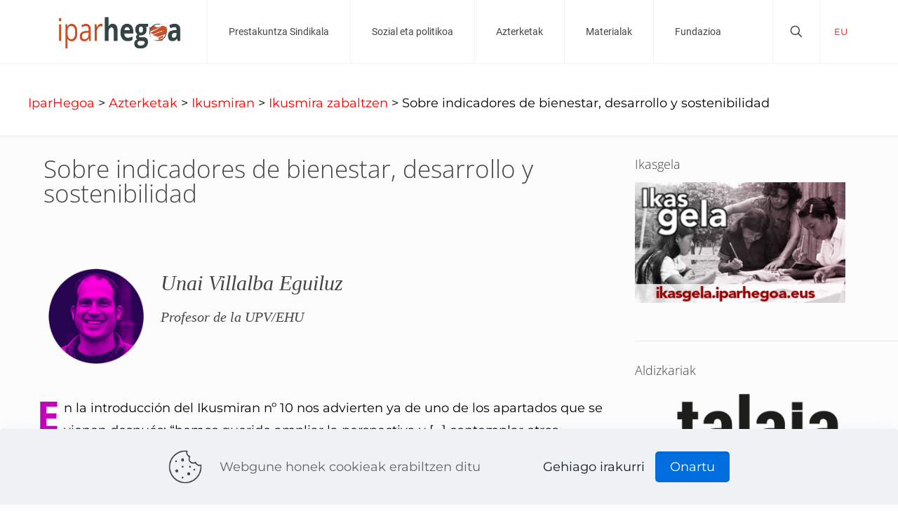

--- FILE ---
content_type: text/html; charset=UTF-8
request_url: https://www.iparhegoa.eus/azterketak/ikusmira-zabaltzen-eu/sobre-indicadores-de-bienestar-desarrollo-y-sostenibilidad/
body_size: 15269
content:
<!DOCTYPE html>
<html dir="ltr" lang="eu" prefix="og: https://ogp.me/ns#" class="no-js">

<head>

<meta charset="UTF-8" />
<meta name="description" content="Ipar Hego fundazioa | Ikasketa politiko eta sindikalak"/>
<meta property="og:image" content="/wp-content/uploads/2022/07/Ikusmiran_blog_karetoak_unai_villalva.png"/>
<meta property="og:url" content="/azterketak/ikusmira-zabaltzen-eu/sobre-indicadores-de-bienestar-desarrollo-y-sostenibilidad/"/>
<meta property="og:type" content="article"/>
<meta property="og:title" content="Sobre indicadores de bienestar, desarrollo y sostenibilidad"/>
<meta property="og:description" content="Unai Villalba Eguiluz
Profesor de la UPV/EHU"/>
<!-- Google tag (gtag.js) -->
<script async src="https://www.googletagmanager.com/gtag/js?id=G-E7HMBTCV0N"></script>
<script>
  window.dataLayer = window.dataLayer || [];
  function gtag(){dataLayer.push(arguments);}
  gtag('js', new Date());

  gtag('config', 'G-E7HMBTCV0N');
</script><title>Sobre indicadores de bienestar, desarrollo y sostenibilidad - Ikusmira Zabaltzen- IparHegoa</title>
	<style>img:is([sizes="auto" i], [sizes^="auto," i]) { contain-intrinsic-size: 3000px 1500px }</style>
	
		<!-- All in One SEO 4.8.4.1 - aioseo.com -->
	<meta name="description" content="Unai Villalba Eguiluz Profesor de la UPV/EHU" />
	<meta name="robots" content="max-image-preview:large" />
	<meta name="author" content="iparhegoa"/>
	<meta name="google-site-verification" content="bgBlGrEjoxNtfn-sDaTKWQL1SDaCpkhTgfsNHtKYCTE" />
	<link rel="canonical" href="/azterketak/ikusmira-zabaltzen-eu/sobre-indicadores-de-bienestar-desarrollo-y-sostenibilidad/" />
	<meta name="generator" content="All in One SEO (AIOSEO) 4.8.4.1" />
		<meta property="og:locale" content="en_US" />
		<meta property="og:site_name" content="IparHegoa - Ikasketa sindikaletarako fundazioa" />
		<meta property="og:type" content="article" />
		<meta property="og:title" content="Sobre indicadores de bienestar, desarrollo y sostenibilidad - Ikusmira Zabaltzen- IparHegoa" />
		<meta property="og:description" content="Unai Villalba Eguiluz Profesor de la UPV/EHU" />
		<meta property="og:url" content="/azterketak/ikusmira-zabaltzen-eu/sobre-indicadores-de-bienestar-desarrollo-y-sostenibilidad/" />
		<meta property="article:published_time" content="2022-07-21T10:31:15+00:00" />
		<meta property="article:modified_time" content="2022-07-27T11:03:33+00:00" />
		<meta name="twitter:card" content="summary" />
		<meta name="twitter:site" content="@iparhegoafund" />
		<meta name="twitter:title" content="Sobre indicadores de bienestar, desarrollo y sostenibilidad - Ikusmira Zabaltzen- IparHegoa" />
		<meta name="twitter:description" content="Unai Villalba Eguiluz Profesor de la UPV/EHU" />
		<meta name="twitter:creator" content="@iparhegoafund" />
		<meta name="twitter:image" content="/wp-content/uploads/2022/07/Ikusmiran_blog_karetoak_unai_villalva.png" />
		<script type="application/ld+json" class="aioseo-schema">
			{"@context":"https:\/\/schema.org","@graph":[{"@type":"BlogPosting","@id":"\/azterketak\/ikusmira-zabaltzen-eu\/sobre-indicadores-de-bienestar-desarrollo-y-sostenibilidad\/#blogposting","name":"Sobre indicadores de bienestar, desarrollo y sostenibilidad - Ikusmira Zabaltzen- IparHegoa","headline":"Sobre indicadores de bienestar, desarrollo y sostenibilidad","author":{"@id":"\/author\/kudeatzailea\/#author"},"publisher":{"@id":"\/#organization"},"image":{"@type":"ImageObject","url":"\/wp-content\/uploads\/2022\/07\/Ikusmiran_blog_karetoak_unai_villalva.png","width":150,"height":150},"datePublished":"2022-07-21T11:31:15+01:00","dateModified":"2022-07-27T12:03:33+01:00","inLanguage":"eu","mainEntityOfPage":{"@id":"\/azterketak\/ikusmira-zabaltzen-eu\/sobre-indicadores-de-bienestar-desarrollo-y-sostenibilidad\/#webpage"},"isPartOf":{"@id":"\/azterketak\/ikusmira-zabaltzen-eu\/sobre-indicadores-de-bienestar-desarrollo-y-sostenibilidad\/#webpage"},"articleSection":"Ikusmira zabaltzen, ikusmiran10, EU"},{"@type":"BreadcrumbList","@id":"\/azterketak\/ikusmira-zabaltzen-eu\/sobre-indicadores-de-bienestar-desarrollo-y-sostenibilidad\/#breadcrumblist","itemListElement":[{"@type":"ListItem","@id":"https:\/\/www.iparhegoa.eus#listItem","position":1,"name":"Home","item":"https:\/\/www.iparhegoa.eus","nextItem":{"@type":"ListItem","@id":"\/category\/azterketak\/#listItem","name":"Azterketak"}},{"@type":"ListItem","@id":"\/category\/azterketak\/#listItem","position":2,"name":"Azterketak","item":"\/category\/azterketak\/","nextItem":{"@type":"ListItem","@id":"\/category\/azterketak\/ikusmira-zabaltzen-eu\/#listItem","name":"Ikusmira zabaltzen"},"previousItem":{"@type":"ListItem","@id":"https:\/\/www.iparhegoa.eus#listItem","name":"Home"}},{"@type":"ListItem","@id":"\/category\/azterketak\/ikusmira-zabaltzen-eu\/#listItem","position":3,"name":"Ikusmira zabaltzen","item":"\/category\/azterketak\/ikusmira-zabaltzen-eu\/","nextItem":{"@type":"ListItem","@id":"\/azterketak\/ikusmira-zabaltzen-eu\/sobre-indicadores-de-bienestar-desarrollo-y-sostenibilidad\/#listItem","name":"Sobre indicadores de bienestar, desarrollo y sostenibilidad"},"previousItem":{"@type":"ListItem","@id":"\/category\/azterketak\/#listItem","name":"Azterketak"}},{"@type":"ListItem","@id":"\/azterketak\/ikusmira-zabaltzen-eu\/sobre-indicadores-de-bienestar-desarrollo-y-sostenibilidad\/#listItem","position":4,"name":"Sobre indicadores de bienestar, desarrollo y sostenibilidad","previousItem":{"@type":"ListItem","@id":"\/category\/azterketak\/ikusmira-zabaltzen-eu\/#listItem","name":"Ikusmira zabaltzen"}}]},{"@type":"Organization","@id":"\/#organization","name":"IparHegoa","description":"Ikasketa sindikaletarako fundazioa","url":"\/","sameAs":["https:\/\/twitter.com\/iparhegoafund"]},{"@type":"Person","@id":"\/author\/kudeatzailea\/#author","url":"\/author\/kudeatzailea\/","name":"iparhegoa","image":{"@type":"ImageObject","@id":"\/azterketak\/ikusmira-zabaltzen-eu\/sobre-indicadores-de-bienestar-desarrollo-y-sostenibilidad\/#authorImage","url":"https:\/\/secure.gravatar.com\/avatar\/9720a108c4f439b258594fb8fcb3a8cd?s=96&d=mm&r=g","width":96,"height":96,"caption":"iparhegoa"}},{"@type":"WebPage","@id":"\/azterketak\/ikusmira-zabaltzen-eu\/sobre-indicadores-de-bienestar-desarrollo-y-sostenibilidad\/#webpage","url":"\/azterketak\/ikusmira-zabaltzen-eu\/sobre-indicadores-de-bienestar-desarrollo-y-sostenibilidad\/","name":"Sobre indicadores de bienestar, desarrollo y sostenibilidad - Ikusmira Zabaltzen- IparHegoa","description":"Unai Villalba Eguiluz Profesor de la UPV\/EHU","inLanguage":"eu","isPartOf":{"@id":"\/#website"},"breadcrumb":{"@id":"\/azterketak\/ikusmira-zabaltzen-eu\/sobre-indicadores-de-bienestar-desarrollo-y-sostenibilidad\/#breadcrumblist"},"author":{"@id":"\/author\/kudeatzailea\/#author"},"creator":{"@id":"\/author\/kudeatzailea\/#author"},"image":{"@type":"ImageObject","url":"\/wp-content\/uploads\/2022\/07\/Ikusmiran_blog_karetoak_unai_villalva.png","@id":"\/azterketak\/ikusmira-zabaltzen-eu\/sobre-indicadores-de-bienestar-desarrollo-y-sostenibilidad\/#mainImage","width":150,"height":150},"primaryImageOfPage":{"@id":"\/azterketak\/ikusmira-zabaltzen-eu\/sobre-indicadores-de-bienestar-desarrollo-y-sostenibilidad\/#mainImage"},"datePublished":"2022-07-21T11:31:15+01:00","dateModified":"2022-07-27T12:03:33+01:00"},{"@type":"WebSite","@id":"\/#website","url":"\/","name":"IparHegoa","description":"Ikasketa sindikaletarako fundazioa","inLanguage":"eu","publisher":{"@id":"\/#organization"}}]}
		</script>
		<!-- All in One SEO -->

<meta name="format-detection" content="telephone=no">
<meta name="viewport" content="width=device-width, initial-scale=1, maximum-scale=1" />
<meta name="theme-color" content="#ffffff" media="(prefers-color-scheme: light)">
<meta name="theme-color" content="#ffffff" media="(prefers-color-scheme: dark)">
<link rel="alternate" type="application/rss+xml" title="IparHegoa &raquo; Jarioa" href="/feed/" />
<link rel="alternate" type="application/rss+xml" title="IparHegoa &raquo; Iruzkinen jarioa" href="/comments/feed/" />
<link rel="alternate" type="application/rss+xml" title="IparHegoa &raquo; Sobre indicadores de bienestar, desarrollo y sostenibilidad bidalketako iruzkinen jarioa" href="/azterketak/ikusmira-zabaltzen-eu/sobre-indicadores-de-bienestar-desarrollo-y-sostenibilidad/feed/" />
<style id='filebird-block-filebird-gallery-style-inline-css' type='text/css'>
ul.filebird-block-filebird-gallery{margin:auto!important;padding:0!important;width:100%}ul.filebird-block-filebird-gallery.layout-grid{display:grid;grid-gap:20px;align-items:stretch;grid-template-columns:repeat(var(--columns),1fr);justify-items:stretch}ul.filebird-block-filebird-gallery.layout-grid li img{border:1px solid #ccc;box-shadow:2px 2px 6px 0 rgba(0,0,0,.3);height:100%;max-width:100%;-o-object-fit:cover;object-fit:cover;width:100%}ul.filebird-block-filebird-gallery.layout-masonry{-moz-column-count:var(--columns);-moz-column-gap:var(--space);column-gap:var(--space);-moz-column-width:var(--min-width);columns:var(--min-width) var(--columns);display:block;overflow:auto}ul.filebird-block-filebird-gallery.layout-masonry li{margin-bottom:var(--space)}ul.filebird-block-filebird-gallery li{list-style:none}ul.filebird-block-filebird-gallery li figure{height:100%;margin:0;padding:0;position:relative;width:100%}ul.filebird-block-filebird-gallery li figure figcaption{background:linear-gradient(0deg,rgba(0,0,0,.7),rgba(0,0,0,.3) 70%,transparent);bottom:0;box-sizing:border-box;color:#fff;font-size:.8em;margin:0;max-height:100%;overflow:auto;padding:3em .77em .7em;position:absolute;text-align:center;width:100%;z-index:2}ul.filebird-block-filebird-gallery li figure figcaption a{color:inherit}

</style>
<style id='global-styles-inline-css' type='text/css'>
:root{--wp--preset--aspect-ratio--square: 1;--wp--preset--aspect-ratio--4-3: 4/3;--wp--preset--aspect-ratio--3-4: 3/4;--wp--preset--aspect-ratio--3-2: 3/2;--wp--preset--aspect-ratio--2-3: 2/3;--wp--preset--aspect-ratio--16-9: 16/9;--wp--preset--aspect-ratio--9-16: 9/16;--wp--preset--color--black: #000000;--wp--preset--color--cyan-bluish-gray: #abb8c3;--wp--preset--color--white: #ffffff;--wp--preset--color--pale-pink: #f78da7;--wp--preset--color--vivid-red: #cf2e2e;--wp--preset--color--luminous-vivid-orange: #ff6900;--wp--preset--color--luminous-vivid-amber: #fcb900;--wp--preset--color--light-green-cyan: #7bdcb5;--wp--preset--color--vivid-green-cyan: #00d084;--wp--preset--color--pale-cyan-blue: #8ed1fc;--wp--preset--color--vivid-cyan-blue: #0693e3;--wp--preset--color--vivid-purple: #9b51e0;--wp--preset--gradient--vivid-cyan-blue-to-vivid-purple: linear-gradient(135deg,rgba(6,147,227,1) 0%,rgb(155,81,224) 100%);--wp--preset--gradient--light-green-cyan-to-vivid-green-cyan: linear-gradient(135deg,rgb(122,220,180) 0%,rgb(0,208,130) 100%);--wp--preset--gradient--luminous-vivid-amber-to-luminous-vivid-orange: linear-gradient(135deg,rgba(252,185,0,1) 0%,rgba(255,105,0,1) 100%);--wp--preset--gradient--luminous-vivid-orange-to-vivid-red: linear-gradient(135deg,rgba(255,105,0,1) 0%,rgb(207,46,46) 100%);--wp--preset--gradient--very-light-gray-to-cyan-bluish-gray: linear-gradient(135deg,rgb(238,238,238) 0%,rgb(169,184,195) 100%);--wp--preset--gradient--cool-to-warm-spectrum: linear-gradient(135deg,rgb(74,234,220) 0%,rgb(151,120,209) 20%,rgb(207,42,186) 40%,rgb(238,44,130) 60%,rgb(251,105,98) 80%,rgb(254,248,76) 100%);--wp--preset--gradient--blush-light-purple: linear-gradient(135deg,rgb(255,206,236) 0%,rgb(152,150,240) 100%);--wp--preset--gradient--blush-bordeaux: linear-gradient(135deg,rgb(254,205,165) 0%,rgb(254,45,45) 50%,rgb(107,0,62) 100%);--wp--preset--gradient--luminous-dusk: linear-gradient(135deg,rgb(255,203,112) 0%,rgb(199,81,192) 50%,rgb(65,88,208) 100%);--wp--preset--gradient--pale-ocean: linear-gradient(135deg,rgb(255,245,203) 0%,rgb(182,227,212) 50%,rgb(51,167,181) 100%);--wp--preset--gradient--electric-grass: linear-gradient(135deg,rgb(202,248,128) 0%,rgb(113,206,126) 100%);--wp--preset--gradient--midnight: linear-gradient(135deg,rgb(2,3,129) 0%,rgb(40,116,252) 100%);--wp--preset--font-size--small: 13px;--wp--preset--font-size--medium: 20px;--wp--preset--font-size--large: 36px;--wp--preset--font-size--x-large: 42px;--wp--preset--spacing--20: 0.44rem;--wp--preset--spacing--30: 0.67rem;--wp--preset--spacing--40: 1rem;--wp--preset--spacing--50: 1.5rem;--wp--preset--spacing--60: 2.25rem;--wp--preset--spacing--70: 3.38rem;--wp--preset--spacing--80: 5.06rem;--wp--preset--shadow--natural: 6px 6px 9px rgba(0, 0, 0, 0.2);--wp--preset--shadow--deep: 12px 12px 50px rgba(0, 0, 0, 0.4);--wp--preset--shadow--sharp: 6px 6px 0px rgba(0, 0, 0, 0.2);--wp--preset--shadow--outlined: 6px 6px 0px -3px rgba(255, 255, 255, 1), 6px 6px rgba(0, 0, 0, 1);--wp--preset--shadow--crisp: 6px 6px 0px rgba(0, 0, 0, 1);}:where(.is-layout-flex){gap: 0.5em;}:where(.is-layout-grid){gap: 0.5em;}body .is-layout-flex{display: flex;}.is-layout-flex{flex-wrap: wrap;align-items: center;}.is-layout-flex > :is(*, div){margin: 0;}body .is-layout-grid{display: grid;}.is-layout-grid > :is(*, div){margin: 0;}:where(.wp-block-columns.is-layout-flex){gap: 2em;}:where(.wp-block-columns.is-layout-grid){gap: 2em;}:where(.wp-block-post-template.is-layout-flex){gap: 1.25em;}:where(.wp-block-post-template.is-layout-grid){gap: 1.25em;}.has-black-color{color: var(--wp--preset--color--black) !important;}.has-cyan-bluish-gray-color{color: var(--wp--preset--color--cyan-bluish-gray) !important;}.has-white-color{color: var(--wp--preset--color--white) !important;}.has-pale-pink-color{color: var(--wp--preset--color--pale-pink) !important;}.has-vivid-red-color{color: var(--wp--preset--color--vivid-red) !important;}.has-luminous-vivid-orange-color{color: var(--wp--preset--color--luminous-vivid-orange) !important;}.has-luminous-vivid-amber-color{color: var(--wp--preset--color--luminous-vivid-amber) !important;}.has-light-green-cyan-color{color: var(--wp--preset--color--light-green-cyan) !important;}.has-vivid-green-cyan-color{color: var(--wp--preset--color--vivid-green-cyan) !important;}.has-pale-cyan-blue-color{color: var(--wp--preset--color--pale-cyan-blue) !important;}.has-vivid-cyan-blue-color{color: var(--wp--preset--color--vivid-cyan-blue) !important;}.has-vivid-purple-color{color: var(--wp--preset--color--vivid-purple) !important;}.has-black-background-color{background-color: var(--wp--preset--color--black) !important;}.has-cyan-bluish-gray-background-color{background-color: var(--wp--preset--color--cyan-bluish-gray) !important;}.has-white-background-color{background-color: var(--wp--preset--color--white) !important;}.has-pale-pink-background-color{background-color: var(--wp--preset--color--pale-pink) !important;}.has-vivid-red-background-color{background-color: var(--wp--preset--color--vivid-red) !important;}.has-luminous-vivid-orange-background-color{background-color: var(--wp--preset--color--luminous-vivid-orange) !important;}.has-luminous-vivid-amber-background-color{background-color: var(--wp--preset--color--luminous-vivid-amber) !important;}.has-light-green-cyan-background-color{background-color: var(--wp--preset--color--light-green-cyan) !important;}.has-vivid-green-cyan-background-color{background-color: var(--wp--preset--color--vivid-green-cyan) !important;}.has-pale-cyan-blue-background-color{background-color: var(--wp--preset--color--pale-cyan-blue) !important;}.has-vivid-cyan-blue-background-color{background-color: var(--wp--preset--color--vivid-cyan-blue) !important;}.has-vivid-purple-background-color{background-color: var(--wp--preset--color--vivid-purple) !important;}.has-black-border-color{border-color: var(--wp--preset--color--black) !important;}.has-cyan-bluish-gray-border-color{border-color: var(--wp--preset--color--cyan-bluish-gray) !important;}.has-white-border-color{border-color: var(--wp--preset--color--white) !important;}.has-pale-pink-border-color{border-color: var(--wp--preset--color--pale-pink) !important;}.has-vivid-red-border-color{border-color: var(--wp--preset--color--vivid-red) !important;}.has-luminous-vivid-orange-border-color{border-color: var(--wp--preset--color--luminous-vivid-orange) !important;}.has-luminous-vivid-amber-border-color{border-color: var(--wp--preset--color--luminous-vivid-amber) !important;}.has-light-green-cyan-border-color{border-color: var(--wp--preset--color--light-green-cyan) !important;}.has-vivid-green-cyan-border-color{border-color: var(--wp--preset--color--vivid-green-cyan) !important;}.has-pale-cyan-blue-border-color{border-color: var(--wp--preset--color--pale-cyan-blue) !important;}.has-vivid-cyan-blue-border-color{border-color: var(--wp--preset--color--vivid-cyan-blue) !important;}.has-vivid-purple-border-color{border-color: var(--wp--preset--color--vivid-purple) !important;}.has-vivid-cyan-blue-to-vivid-purple-gradient-background{background: var(--wp--preset--gradient--vivid-cyan-blue-to-vivid-purple) !important;}.has-light-green-cyan-to-vivid-green-cyan-gradient-background{background: var(--wp--preset--gradient--light-green-cyan-to-vivid-green-cyan) !important;}.has-luminous-vivid-amber-to-luminous-vivid-orange-gradient-background{background: var(--wp--preset--gradient--luminous-vivid-amber-to-luminous-vivid-orange) !important;}.has-luminous-vivid-orange-to-vivid-red-gradient-background{background: var(--wp--preset--gradient--luminous-vivid-orange-to-vivid-red) !important;}.has-very-light-gray-to-cyan-bluish-gray-gradient-background{background: var(--wp--preset--gradient--very-light-gray-to-cyan-bluish-gray) !important;}.has-cool-to-warm-spectrum-gradient-background{background: var(--wp--preset--gradient--cool-to-warm-spectrum) !important;}.has-blush-light-purple-gradient-background{background: var(--wp--preset--gradient--blush-light-purple) !important;}.has-blush-bordeaux-gradient-background{background: var(--wp--preset--gradient--blush-bordeaux) !important;}.has-luminous-dusk-gradient-background{background: var(--wp--preset--gradient--luminous-dusk) !important;}.has-pale-ocean-gradient-background{background: var(--wp--preset--gradient--pale-ocean) !important;}.has-electric-grass-gradient-background{background: var(--wp--preset--gradient--electric-grass) !important;}.has-midnight-gradient-background{background: var(--wp--preset--gradient--midnight) !important;}.has-small-font-size{font-size: var(--wp--preset--font-size--small) !important;}.has-medium-font-size{font-size: var(--wp--preset--font-size--medium) !important;}.has-large-font-size{font-size: var(--wp--preset--font-size--large) !important;}.has-x-large-font-size{font-size: var(--wp--preset--font-size--x-large) !important;}
:where(.wp-block-post-template.is-layout-flex){gap: 1.25em;}:where(.wp-block-post-template.is-layout-grid){gap: 1.25em;}
:where(.wp-block-columns.is-layout-flex){gap: 2em;}:where(.wp-block-columns.is-layout-grid){gap: 2em;}
:root :where(.wp-block-pullquote){font-size: 1.5em;line-height: 1.6;}
</style>
<link rel='stylesheet' id='searchandfilter-css' href='/wp-content/plugins/search-filter/style.css?ver=1' type='text/css' media='all' />
<link rel='stylesheet' id='mfn-be-css' href='/wp-content/themes/betheme/css/be.min.css?ver=27.2.6' type='text/css' media='all' />
<link rel='stylesheet' id='mfn-animations-css' href='/wp-content/themes/betheme/assets/animations/animations.min.css?ver=27.2.6' type='text/css' media='all' />
<link rel='stylesheet' id='mfn-font-awesome-css' href='/wp-content/themes/betheme/fonts/fontawesome/fontawesome.min.css?ver=27.2.6' type='text/css' media='all' />
<link rel='stylesheet' id='mfn-responsive-css' href='/wp-content/themes/betheme/css/responsive.min.css?ver=27.2.6' type='text/css' media='all' />
<link rel='stylesheet' id='mfn-local-fonts-css' href='/wp-content/uploads/betheme/fonts/mfn-local-fonts.css?ver=1' type='text/css' media='all' />
<style id='akismet-widget-style-inline-css' type='text/css'>

			.a-stats {
				--akismet-color-mid-green: #357b49;
				--akismet-color-white: #fff;
				--akismet-color-light-grey: #f6f7f7;

				max-width: 350px;
				width: auto;
			}

			.a-stats * {
				all: unset;
				box-sizing: border-box;
			}

			.a-stats strong {
				font-weight: 600;
			}

			.a-stats a.a-stats__link,
			.a-stats a.a-stats__link:visited,
			.a-stats a.a-stats__link:active {
				background: var(--akismet-color-mid-green);
				border: none;
				box-shadow: none;
				border-radius: 8px;
				color: var(--akismet-color-white);
				cursor: pointer;
				display: block;
				font-family: -apple-system, BlinkMacSystemFont, 'Segoe UI', 'Roboto', 'Oxygen-Sans', 'Ubuntu', 'Cantarell', 'Helvetica Neue', sans-serif;
				font-weight: 500;
				padding: 12px;
				text-align: center;
				text-decoration: none;
				transition: all 0.2s ease;
			}

			/* Extra specificity to deal with TwentyTwentyOne focus style */
			.widget .a-stats a.a-stats__link:focus {
				background: var(--akismet-color-mid-green);
				color: var(--akismet-color-white);
				text-decoration: none;
			}

			.a-stats a.a-stats__link:hover {
				filter: brightness(110%);
				box-shadow: 0 4px 12px rgba(0, 0, 0, 0.06), 0 0 2px rgba(0, 0, 0, 0.16);
			}

			.a-stats .count {
				color: var(--akismet-color-white);
				display: block;
				font-size: 1.5em;
				line-height: 1.4;
				padding: 0 13px;
				white-space: nowrap;
			}
		
</style>
<link rel='stylesheet' id='mfn-static-css' href='/wp-content/uploads/betheme/css/static.css?ver=27.2.6' type='text/css' media='all' />
<style id='mfn-dynamic-inline-css' type='text/css'>
form input.display-none{display:none!important}body{--mfn-featured-image: url(/wp-content/uploads/2022/07/Ikusmiran_blog_karetoak_unai_villalva.png);}
/* Local Page Style 3673 */
@media(max-width: 959px){}@media(max-width: 767px){}
</style>
<link rel='stylesheet' id='style-css' href='/wp-content/themes/betheme-child/style.css?ver=6.7.4' type='text/css' media='all' />
<script type="text/javascript" src="/wp-includes/js/jquery/jquery.min.js?ver=3.7.1" id="jquery-core-js"></script>
<script type="text/javascript" src="/wp-includes/js/jquery/jquery-migrate.min.js?ver=3.4.1" id="jquery-migrate-js"></script>
<script type="text/javascript" src="/wp-content/themes/betheme-child/js/ankla.js?ver=6.7.4" id="custom_script-js"></script>
<link rel="https://api.w.org/" href="/wp-json/" /><link rel="alternate" title="JSON" type="application/json" href="/wp-json/wp/v2/posts/3673" /><link rel="EditURI" type="application/rsd+xml" title="RSD" href="/xmlrpc.php?rsd" />
<meta name="generator" content="WordPress 6.7.4" />
<link rel='shortlink' href='/?p=3673' />
<link rel="alternate" title="oEmbed (JSON)" type="application/json+oembed" href="/wp-json/oembed/1.0/embed?url=https%3A%2F%2Fwww.iparhegoa.eus%2Fazterketak%2Fikusmira-zabaltzen-eu%2Fsobre-indicadores-de-bienestar-desarrollo-y-sostenibilidad%2F" />
<link rel="alternate" title="oEmbed (XML)" type="text/xml+oembed" href="/wp-json/oembed/1.0/embed?url=https%3A%2F%2Fwww.iparhegoa.eus%2Fazterketak%2Fikusmira-zabaltzen-eu%2Fsobre-indicadores-de-bienestar-desarrollo-y-sostenibilidad%2F&#038;format=xml" />
<meta name="generator" content="Powered by WPBakery Page Builder - drag and drop page builder for WordPress."/>
<link rel="icon" href="/wp-content/uploads/2021/08/cropped-logoa_irudia_bakarrik_www-32x32.png" sizes="32x32" />
<link rel="icon" href="/wp-content/uploads/2021/08/cropped-logoa_irudia_bakarrik_www-192x192.png" sizes="192x192" />
<link rel="apple-touch-icon" href="/wp-content/uploads/2021/08/cropped-logoa_irudia_bakarrik_www-180x180.png" />
<meta name="msapplication-TileImage" content="/wp-content/uploads/2021/08/cropped-logoa_irudia_bakarrik_www-270x270.png" />
<noscript><style> .wpb_animate_when_almost_visible { opacity: 1; }</style></noscript>
</head>

<body class="post-template-default single single-post postid-3673 single-format-standard with_aside aside_right color-custom content-brightness-light input-brightness-light style-simple button-default layout-full-width hide-love header-plain sticky-header sticky-dark ab-hide subheader-both-left footer-sliding mobile-tb-center mobile-mini-mr-ll mobile-header-mini mobile-icon-user-ss mobile-icon-wishlist-ss mobile-icon-search-ss mobile-icon-wpml-ss mobile-icon-action-ss be-page-3673 be-reg-2726 wpb-js-composer js-comp-ver-6.13.0 vc_responsive">

	<!-- mfn_hook_top --><!-- mfn_hook_top -->
	
	
	<div id="Wrapper">

		
		
		<div id="Header_wrapper" class="" >

			<header id="Header">


<div class="header_placeholder"></div>

<div id="Top_bar">

	<div class="container">
		<div class="column one">

			<div class="top_bar_left clearfix">

				<div class="logo"><a id="logo" href="https://www.iparhegoa.eus" title="IparHegoa" data-height="60" data-padding="15"><img class="kabezera_logo logo-main " src="/wp-content/uploads/2021/07/iparhegoa-logoa-horizontala.png" data-retina="/wp-content/uploads/2020/07/abatarra.jpg" data-height="" alt="Sobre indicadores de bienestar, desarrollo y sostenibilidad" data-no-retina /><img class="kabezera_logo logo-sticky " src="/wp-content/uploads/2021/07/iparhegoa-logoa-sinadurarako.png" data-retina="/wp-content/uploads/2020/07/abatarra.jpg" data-height="" alt="Sobre indicadores de bienestar, desarrollo y sostenibilidad" data-no-retina /><img class="kabezera_logo logo-mobile " src="/wp-content/uploads/2021/07/iparhegoa-logoa-horizontala.png" data-retina="/wp-content/uploads/2020/07/abatarra.jpg" data-height="" alt="Sobre indicadores de bienestar, desarrollo y sostenibilidad" data-no-retina /><img class="kabezera_logo logo-mobile-sticky " src="/wp-content/uploads/2021/07/iparhegoa-logoa-horizontala.png" data-retina="/wp-content/uploads/2020/07/abatarra.jpg" data-height="" alt="Sobre indicadores de bienestar, desarrollo y sostenibilidad" data-no-retina /></a></div>
				<div class="menu_wrapper">
					<a class="responsive-menu-toggle " href="#" aria-label="mobile menu"><i class="icon-menu-fine" aria-hidden="true"></i></a><nav id="menu" role="navigation" aria-expanded="false" aria-label="Main menu"><ul id="menu-menu-nagusia" class="menu menu-main"><li id="menu-item-511" class="menu-item menu-item-type-post_type menu-item-object-page menu-item-has-children"><a href="/formakuntza-sindikala/"><span>Prestakuntza Sindikala</span></a>
<ul class="sub-menu">
	<li id="menu-item-2802" class="menu-item menu-item-type-post_type menu-item-object-page"><a href="/formakuntza-sindikala/birpentsatzen/"><span>[Bir]pentsatzen</span></a></li>
</ul>
</li>
<li id="menu-item-512" class="menu-item menu-item-type-post_type menu-item-object-page menu-item-has-children"><a href="/formakuntza-soziala/"><span>Sozial eta politikoa</span></a>
<ul class="sub-menu">
	<li id="menu-item-3067" class="menu-item menu-item-type-post_type menu-item-object-page menu-item-has-children"><a href="/formakuntza-soziala/gogoetarako-talaia-zenbaki-guztiak/"><span>Gogoetarako talaia – Zenbaki guztiak</span></a>
	<ul class="sub-menu">
		<li id="menu-item-4786" class="menu-item menu-item-type-post_type menu-item-object-page"><a href="/formakuntza-soziala/gogoetarako-talaia-zenbaki-guztiak/talaia-19-espetxea-eztabaidagai/"><span>Talaia 19 | Espetxea eztabaidagai</span></a></li>
	</ul>
</li>
	<li id="menu-item-2457" class="menu-item menu-item-type-post_type menu-item-object-post"><a href="/formakuntza-soziala/talaia/urratsak/urratsak-artikuluak/"><span>Urratsak</span></a></li>
</ul>
</li>
<li id="menu-item-2454" class="menu-item menu-item-type-post_type menu-item-object-page menu-item-has-children"><a href="/azterketak/"><span>Azterketak</span></a>
<ul class="sub-menu">
	<li id="menu-item-2463" class="menu-item menu-item-type-post_type menu-item-object-page menu-item-has-children"><a href="/azterketak/ikusmiran/"><span>Ikusmiran</span></a>
	<ul class="sub-menu">
		<li id="menu-item-3047" class="menu-item menu-item-type-post_type menu-item-object-page"><a href="/azterketak/ikusmiran/ikusmira-zabaltzen/"><span>Ikusmira zabaltzen</span></a></li>
	</ul>
</li>
	<li id="menu-item-2753" class="menu-item menu-item-type-post_type menu-item-object-page"><a href="/azterketak/euskal-estatua/"><span>Euskal estatua</span></a></li>
</ul>
</li>
<li id="menu-item-514" class="menu-item menu-item-type-post_type menu-item-object-page"><a href="/materiala/"><span>Materialak</span></a></li>
<li id="menu-item-513" class="menu-item menu-item-type-post_type menu-item-object-page menu-item-has-children"><a href="/fundazioa/"><span>Fundazioa</span></a>
<ul class="sub-menu">
	<li id="menu-item-4870" class="menu-item menu-item-type-post_type menu-item-object-page"><a href="/berriak/"><span>Berriak</span></a></li>
	<li id="menu-item-3411" class="menu-item menu-item-type-post_type menu-item-object-page"><a href="/fundazioa/uhinak-bekak/"><span>Uhinak bekak</span></a></li>
	<li id="menu-item-4650" class="menu-item menu-item-type-post_type menu-item-object-page menu-item-has-children"><a href="/fundazioa/euskal-herria-digitala/"><span>Euskal Herria Digitala</span></a>
	<ul class="sub-menu">
		<li id="menu-item-4904" class="menu-item menu-item-type-post_type menu-item-object-page"><a href="/fundazioa/euskal-herria-digitala/ehd-artikuluak/"><span>EHD Artikuluak</span></a></li>
	</ul>
</li>
</ul>
</li>
</ul></nav>				</div>

				<div class="secondary_menu_wrapper">
									</div>

								<div class="banner_wrapper">
					<a href="#" target="_blank"><img src="/wp-content/uploads/2021/07/iparhegoa-logoa-sinadurarako.png" alt="" /></a>				</div>
				
			</div>

			<div class="top_bar_right "><div class="top_bar_right_wrapper"><a id="search_button" class="top-bar-right-icon top-bar-right-icon-search search_button" href="#"><svg width="26" viewBox="0 0 26 26" aria-label="search icon"><defs><style>.path{fill:none;stroke:#000;stroke-miterlimit:10;stroke-width:1.5px;}</style></defs><circle class="path" cx="11.35" cy="11.35" r="6"/><line class="path" x1="15.59" y1="15.59" x2="20.65" y2="20.65"/></svg></a><div class="wpml-languages disabled"><a class="active" tabindex="0" data-title="wpml" aria-label="Language menu icon">EU</a></div></div></div>
			<div class="search_wrapper">
				
<form method="get" class="form-searchform" action="/">

	
  <svg class="icon_search" width="26" viewBox="0 0 26 26" aria-label="search icon"><defs><style>.path{fill:none;stroke:#000;stroke-miterlimit:10;stroke-width:1.5px;}</style></defs><circle class="path" cx="11.35" cy="11.35" r="6"></circle><line class="path" x1="15.59" y1="15.59" x2="20.65" y2="20.65"></line></svg>
  <span class="mfn-close-icon icon_close" tabindex="0"><span class="icon">✕</span></span>

	
	<input type="text" class="field" name="s" autocomplete="off" placeholder="Bilatu" aria-label="Bilatu" />
	<input type="submit" class="display-none" value="" aria-label="Search"/>

</form>

<div class="mfn-live-search-box" style="display:none">

  <ul class="mfn-live-search-list">
    <li class="mfn-live-search-list-categories"><ul></ul></li>
    <li class="mfn-live-search-list-shop"><ul></ul></li>
    <li class="mfn-live-search-list-blog"><ul></ul></li>
    <li class="mfn-live-search-list-pages"><ul></ul></li>
    <li class="mfn-live-search-list-portfolio"><ul></ul></li>
  </ul>

	<span class="mfn-live-search-noresults">No results</span>

	<a class="button button_theme hidden">See all results</a>

</div>
			</div>

		</div>
	</div>
</div>
</header>
			<div id="Subheader"><div class="container"><div class="column one"><div class="breadcrumbs" vocab="http://schema.org/" typeof="BreadcrumbList"><!-- Breadcrumb NavXT 7.4.1 -->
<span property="itemListElement" typeof="ListItem"><a property="item" typeof="WebPage" title="Go to IparHegoa." href="https://www.iparhegoa.eus" class="home" ><span property="name">IparHegoa</span></a><meta property="position" content="1"></span> &gt; <span property="itemListElement" typeof="ListItem"><a property="item" typeof="WebPage" title="Go to Azterketak." href="/azterketak/" class="post post-page" ><span property="name">Azterketak</span></a><meta property="position" content="2"></span> &gt; <span property="itemListElement" typeof="ListItem"><a property="item" typeof="WebPage" title="Go to Ikusmiran." href="/azterketak/ikusmiran/" class="post post-page" ><span property="name">Ikusmiran</span></a><meta property="position" content="3"></span> &gt; <span property="itemListElement" typeof="ListItem"><a property="item" typeof="WebPage" title="Go to Ikusmira zabaltzen." href="/azterketak/ikusmiran/ikusmira-zabaltzen/" class="post post-page" ><span property="name">Ikusmira zabaltzen</span></a><meta property="position" content="4"></span> &gt; <span property="itemListElement" typeof="ListItem"><span property="name" class="post post-post current-item">Sobre indicadores de bienestar, desarrollo y sostenibilidad</span><meta property="url" content="/azterketak/ikusmira-zabaltzen-eu/sobre-indicadores-de-bienestar-desarrollo-y-sostenibilidad/"><meta property="position" content="5"></span></div></div></div></div>
		</div>

		
		<!-- mfn_hook_content_before --><!-- mfn_hook_content_before -->
<div id="Content">
	<div class="content_wrapper clearfix">

		<main class="sections_group">
			
<article id="post-3673" class="no-share post-3673 post type-post status-publish format-standard has-post-thumbnail hentry category-ikusmira-zabaltzen-eu tag-ikusmiran10">

	
	
		<header class="section mcb-section section-post-header">
			<div class="section_wrapper clearfix">

				
				<div class="column one post-header">
					<div class="mcb-column-inner">

													<div class="button-love"></div>
						
						<div class="title_wrapper">

							<h1 class="entry-title" itemprop="headline">Sobre indicadores de bienestar, desarrollo y sostenibilidad</h1>
							
							
							
						</div>

					</div>
				</div>

				
			</div>
		</header>

	
	<div class="post-wrapper-content">

		<div class="mfn-builder-content mfn-default-content-buider"><section class="section mcb-section mfn-default-section mcb-section-92c2daca9 default-width"   style="padding-top:30px;padding-bottom:70px" ><div class="mcb-background-overlay"></div><div class="section_wrapper mfn-wrapper-for-wraps mcb-section-inner mcb-section-inner-92c2daca9"><div  class="wrap mcb-wrap mcb-wrap-747952be1 one tablet-one laptop-one mobile-one column-margin-0px valign-top bg-cover clearfix" data-desktop-col="one" data-laptop-col="laptop-one" data-tablet-col="tablet-one" data-mobile-col="mobile-one" style="padding:0 2%"   ><div class="mcb-wrap-inner mcb-wrap-inner-747952be1 mfn-module-wrapper mfn-wrapper-for-wraps"  ><div class="mcb-wrap-background-overlay"></div><div  class="column mcb-column mcb-item-8c08dc0a0 one-fifth laptop-one-fifth tablet-one-fifth mobile-one column_image" style="" ><div class="mcb-column-inner mfn-module-wrapper mcb-column-inner-8c08dc0a0 mcb-item-image-inner"><div class="image_frame image_item no_link scale-with-grid alignnone no_border" ><div class="image_wrapper "><img class="scale-with-grid mfn-lazy" data-src="/wp-content/uploads/2022/07/Ikusmiran_blog_karetoak_unai_villalva.png" alt="Sobre indicadores de bienestar, desarrollo y sostenibilidad" title="" width="" height="" style=""/></div></div>
</div></div><div  class="column mcb-column mcb-item-969fef03d four-fifth laptop-four-fifth tablet-four-fifth mobile-one column_column column-margin-20px" style="" ><div class="mcb-column-inner mfn-module-wrapper mcb-column-inner-969fef03d mcb-item-column-inner"><div class="column_attr mfn-inline-editor clearfix" style=""><h3 class="blog_izena">Unai Villalba Eguiluz</h3>
<h4 class="blog_kargua">Profesor de la UPV/EHU</h4></div></div></div></div></div><div  class="wrap mcb-wrap mcb-wrap-8ee1dc373 one tablet-one laptop-one mobile-one valign-top bg-contain clearfix" data-desktop-col="one" data-laptop-col="laptop-one" data-tablet-col="tablet-one" data-mobile-col="mobile-one" style=""   ><div class="mcb-wrap-inner mcb-wrap-inner-8ee1dc373 mfn-module-wrapper mfn-wrapper-for-wraps"  ><div class="mcb-wrap-background-overlay"></div><div  class="column mcb-column mcb-item-8e46096f0 one laptop-one tablet-one mobile-one column_column" style="" ><div class="mcb-column-inner mfn-module-wrapper mcb-column-inner-8e46096f0 mcb-item-column-inner"><div class="column_attr mfn-inline-editor clearfix" style=""><div>
<p><!--more--></p>
<div class="garbitu"> </div>
<p><span class="kapitularra bloga">E</span>n la introducción del Ikusmiran nº 10 nos advierten ya de uno de los apartados que se vienen después: “hemos querido ampliar la perspectiva y […] contemplar otros indicadores que toman en consideración tanto el medio ambiente como el bienestar de sus habitantes para medir el desarrollo de un país. Sin embargo, no hemos podido ceñirlo al ámbito de Euskal Herria al carecer de datos referidos a dichos indicadores”. De este comentario iré desgranando brevemente tres ideas: (i) la necesidad de concebir alternativas al desarrollo, y sobre todo al PIB como referencia; (ii) las ventajas/desventajas de algunos indicadores alternativos; (iii) las dificultades para mirarnos/medirnos en este campo desde Euskal Herria.</p>
<div><br />Primero. A menudo nos ocurre que analizamos nuestra realidad socio-económica con herramientas que no reflejan correctamente lo que buscamos, y menos aún sirven para cuestionar el estatus quo de esa realidad. Las carencias del PIB como indicador de referencia han sido criticadas y analizadas ya durante décadas: hay muchos apartados relevantes que simplemente ignora, hay muchos otros que mide deficientemente, y además no considera varios males que sí genera. Sin embargo, ahí seguimos ancladas a su centralidad: si el PIB crece nos dicen que la economía va bien, y si el PIB no crece nos dicen que es imposible crear empleo o aumentar el gasto público social. Y nos lo hemos acabado creyendo, pero esto no es una ley natural.</div>
<blockquote class="bloga">
<p>A menudo nos ocurre que analizamos nuestra realidad socio-económica con herramientas que no reflejan correctamente lo que buscamos</p>
</blockquote>
<div><br />Por otro lado, por fin somos conscientes de que el crecimiento del PIB en el modelo actual, al mismo tiempo que genera bienes y servicios con valor de mercado, también socava las bases mismas del bienestar actual y futuro: nuestro planeta y la riqueza de sus ecosistemas. Así que necesitamos analizar la economía desde otra perspectiva, y si queremos emprender una transición ecosocial orientada con equidad y justicia necesitaremos otro tipo de indicadores. El PIB continuará jugando un papel, pero su utilidad quedará acotada y cálculo refinado.</div>
<div><br />Segundo. Entonces, ¿qué otros indicadores nos harán falta? No hay una única respuesta posible, y esta falta de respuestas claras, lejos de representar un desaliento, implica el comienzo de un interesante debate: como sociedad, ¿qué entendemos por bienestar o desarrollo deseable? ¿Cómo lo queremos medir? La primera pregunta parece que encierra cuestiones más éticas y filosóficas, y la segunda cuestiones más técnicas o prácticas, pero ambas van inevitablemente de la mano.</div>
<blockquote class="bloga">
<p>Se da la tremenda paradoja de que los países que mejor cumplen los Objetivos de “Desarrollo Sostenible” están también entre los más insostenibles ecológicamente</p>
</blockquote>
<div><br />Comentemos a continuación algunos de los indicadores que ya se mencionan en este Ikusmira nº 10, y uno más de propina: el Índice de Coherencia de Políticas de Desarrollo Sostenible (ICPDS); el Índice que mide el avance en los Objetivos de Desarrollo Sostenible (SDG-Index); y el Índice de Desarrollo Sostenible propuesto por J. Hickel (IDS-JH); a los que añadiremos el Better Life Index de la OCDE (BLI-OCDE).</div>
<div><br />El ICPDS tiene la ventaja de que contempla varios indicadores para cada una de las cinco dimensiones que valora (económica, social, global, ambiental y productiva), y sobre todo que contempla tanto aspectos positivos y deseables como aspectos negativos, esto es, reconoce que nuestro modelo socio-económico lleva aparejados no solo bienes sino también males que hay que contener y corregir. Ahora bien, este índice tiene el inconveniente de que maneja muchas variables, por lo que la complejidad de su interpretación aumenta, y sobre todo que, al ser una propuesta sin respaldo institucional consolidado, no se calcula ni se actualiza de manera estable.</div>
<blockquote class="bloga">
<p>Habrá que escoger y manejar varias variables simultáneamente, y habrá que adecuar los índices a cada contexto histórico</p>
</blockquote>
<div><br />El SDG-Index pone una nota promedio para cada uno de los 17 ODS y después hace una media aritmética de esos valores. De este índice daré sólo un detalle: al hacer una correlación entre este índice y el indicador de huella ecológica observamos que existe una relación positiva entre ambos. Esto es, cuanto mejor puntuación obtiene un país en cumplir los ODS, mayor huella ecológica genera. Así que se da la tremenda paradoja de que los países que mejor cumplen los Objetivos de “Desarrollo Sostenible” están también entre los más insostenibles ecológicamente. Esto es posible porque el índice incluye en su interior elementos contradictorios, y porque se equiponderan las dimensiones, de modo que no importa que un país lo haga relativamente mal en uno de los sub-indicadores si consigue compensarlo en el resto de ellos. La filosofía implícita bajo este índice es preocupante: no importa deteriorar el medioambiente si a cambio conseguimos otros objetivos deseables.</div>
<div><br />Por su parte el IDS-JH considera tan solo cinco indicadores, tres positivos (renta, salud, educación) y dos negativos (emisiones CO2 y huella ecológica). La novedad en este caso es que los dos indicadores medioambientales juegan un papel fundamental. Esto es, no se equiponderan con los otros tres, y lo que se resta por un lado no se conseguiría compensar por otro (como en una media aritmética), sino que las dos variables ambientales aparecen en el cociente del indicador, dividiendo (y no simplemente restando) al valor positivo. Así que como resultado los países que se consideran desarrollados pierden muchas posiciones en el ranking de este índice porque son también los que más contaminan. Esto es, no son países cuyo modelo sea deseable ni imitable.</div>
<blockquote class="bloga">
<p>Se agudiza entonces la necesidad de combinar indicadores, tanto cuantitativos como cualitativos</p>
</blockquote>
<div><br />Añadimos aquí el índice BLI-OCDE que contempla 11 dimensiones (vivienda, empleo, educación, compromiso cívico, satisfacción, balance vida-trabajo, ingresos, comunidad, medio ambiente, salud, seguridad), y para cada una de ellas uno o dos indicadores. Tiene dos cosas bonitas: (i) No hace un promedio de cada una de las dimensiones, por lo que parece que todas son importantes y a lo mejor inconmensurables; y la situación de cada país se representa a modo de flor con 11 pétalos. (ii) La herramienta online disponible permite hacer “ponderaciones a la carta” de cada una de las dimensiones, de modo que parece reconocer la diversidad y subjetividad implícita, y las implicaciones de una u otra opción al respecto. Ahora bien, al igual que cualquier indicador compuesto, este índice también tiene problemas: (i) las variables escogidas para representar cada una de las dimensiones dejan mucho que desear, para ilustrar la dificultad de la tarea baste una pregunta: ¿cómo medir la calidad de la dimensión “educación” con una simple variable? (ii) Este índice se trata de un cálculo que hacen los países “enriquecidos” (OCDE) para sí mismos, y varios datos no están disponibles o no son igual de relevantes en otros contextos.</div>
<div><br />Difícil tarea pues la de escoger un índice para describir/monitorear una realidad compleja, y cambiante. Varios de los retos que afrontamos actualmente, quizá no lo fueran en el pasado, y puede que en el futuro aparezcan otros nuevos. Habrá que escoger y manejar varias variables simultáneamente, y habrá que adecuar los índices a cada contexto histórico. Además, hay que señalar que varios de los índices arriba apuntados no contemplan aspectos muy importantes, que Ikusmira sí trata de abordar brevemente en otros apartados. Por ejemplo, las desigualdades, la equidad de género, el aumento del gasto militar, las migraciones, etc. Se agudiza entonces la necesidad de combinar indicadores, tanto cuantitativos como cualitativos.</div>
<blockquote class="bloga">
<p>¿Puede obtener un aprobado en medioambiente un modelo insostenible? ¿Puede siquiera ser deseable?</p>
</blockquote>
<div><br />Tercero. ¿Y desde Euskal Herria cómo nos miramos/medimos? El primer problema obvio es la división administrativa para la generación de los datos: no hay quien se encargue de generar datos equiparables para el conjunto de Euskal Herria. Como consecuencia sólo tenemos datos parciales para el último de los índices arriba mencionados, el BLI-OCDE. Tanto para la CAV, como para Nafarroa, porque la propia OCDE los publica también por regiones, no por iniciativa del Gobierno Vasco o Navarro. En el caso de Iparralde, queda subsumido en Nouvelle-Aquitanie. De las 11 dimensiones, la CAV suspende en “ingresos” y en “compromiso cívico”, y destaca en “seguridad”; mientras que Nafarroa suspende en “ingresos” y destaca en “seguridad” y “comunidad”.</div>
<div><br />Ahora bien, debemos volver a revisar la cuestión de la traslación práctica de cada dimensión del bienestar que deseamos en indicadores y variables concretos y medibles. Por ejemplo, la CAV obtiene un notable en la dimensión “medio ambiente” midiendo las variables de contaminación del aire en concentración de partículas (PM2,5) en ciudades, y la satisfacción con la calidad del agua. Pero, ¿qué ocurriría si para esa misma dimensión medioambiental tomáramos otro indicador o variable de referencia? Por ejemplo, si considerásemos el material procesado (toneladas) per cápita, observaríamos que el metabolismo social de la CAV es de 23,9 tn/pc al año, mientras que el promedio de la UE es de 15,7 tn/pc. O si tomáramos por referencia la huella ecológica, veríamos que “nos comemos” 2,65 planetas. Es decir, nuestro modelo económico-productivo es muy intensivo en el uso de materiales y depredador de recursos naturales ajenos, y por tanto insostenible globalmente. ¿Puede obtener un aprobado en medioambiente un modelo insostenible? ¿Puede siquiera ser deseable?</div>
</div></div></div></div></div></div></div></section><section class="section mcb-section mfn-default-section mcb-section-f22f12f69 default-width"   style="" ><div class="mcb-background-overlay"></div><div class="section_wrapper mfn-wrapper-for-wraps mcb-section-inner mcb-section-inner-f22f12f69"></div></section></div><section class="section mcb-section the_content no_content"><div class="section_wrapper"><div class="the_content_wrapper "></div></div></section>
		<section class="section mcb-section section-post-footer">
			<div class="section_wrapper clearfix">

				<div class="column one post-pager">
					<div class="mcb-column-inner">
											</div>
				</div>

			</div>
		</section>

		
		<section class="section mcb-section section-post-about">
			<div class="section_wrapper clearfix">

				
			</div>
		</section>

	</div>

	<section class="section mcb-section section-post-related">
		<div class="section_wrapper clearfix">

			
		</div>
	</section>

	
</article>
		</main>

		<div class="mcb-sidebar sidebar sidebar-1 four columns  has-lines style-simple" role="complementary" aria-label="Primary sidebar"><div class="widget-area"><div class="inner-wrapper-sticky clearfix"><aside id="text-2" class="widget widget_text"><h3>Ikasgela</h3>			<div class="textwidget"><p><a href="http://ikasgela.iparhegoa.eus"><img loading="lazy" decoding="async" class="alignnone size-medium wp-image-2615" src="http://iparhegoa.eus/web02/wp-content/uploads/2021/07/Ikasgela_bannerra-300x172.png" alt="" width="300" height="172" srcset="/wp-content/uploads/2021/07/Ikasgela_bannerra-300x172.png 300w, /wp-content/uploads/2021/07/Ikasgela_bannerra-255x146.png 255w, /wp-content/uploads/2021/07/Ikasgela_bannerra-50x29.png 50w, /wp-content/uploads/2021/07/Ikasgela_bannerra-131x75.png 131w, /wp-content/uploads/2021/07/Ikasgela_bannerra.png 314w" sizes="auto, (max-width:767px) 300px, 300px" /></a></p>
</div>
		</aside><aside id="text-3" class="widget widget_text"><h3>Aldizkariak</h3>			<div class="textwidget"><p><a href="/formakuntza-soziala/gogoetarako-talaia-zenbaki-guztiak/" data-mce-href="/formakuntza-soziala/gogoetarako-talaia-zenbaki-guztiak/"><img loading="lazy" decoding="async" class="alignnone wp-image-2447 size-medium" src="/wp-content/uploads/2021/07/Talaia_2020-3-300x134.png" alt="" data-mce-src="/wp-content/uploads/2021/07/Talaia_2020-3-300x134.png" width="300" height="134" srcset="/wp-content/uploads/2021/07/Talaia_2020-3-300x134.png 300w, /wp-content/uploads/2021/07/Talaia_2020-3-260x116.png 260w, /wp-content/uploads/2021/07/Talaia_2020-3-50x22.png 50w, /wp-content/uploads/2021/07/Talaia_2020-3-150x67.png 150w, /wp-content/uploads/2021/07/Talaia_2020-3.png 341w" sizes="auto, (max-width:767px) 300px, 300px" /></a><br data-mce-bogus="1"></p>
<p><a href="http://iparhegoa.eus/web02/?p=2461" data-mce-href="http://iparhegoa.eus/web02/?p=2461"><img loading="lazy" decoding="async" class="alignnone size-medium wp-image-2452" src="http://iparhegoa.eus/web02/wp-content/uploads/2021/07/Ikusmiran-1-300x129.jpg" alt="" data-mce-src="http://iparhegoa.eus/web02/wp-content/uploads/2021/07/Ikusmiran-1-300x129.jpg" width="300" height="129" srcset="/wp-content/uploads/2021/07/Ikusmiran-1-300x129.jpg 300w, /wp-content/uploads/2021/07/Ikusmiran-1-260x111.jpg 260w, /wp-content/uploads/2021/07/Ikusmiran-1-50x21.jpg 50w, /wp-content/uploads/2021/07/Ikusmiran-1-150x64.jpg 150w, /wp-content/uploads/2021/07/Ikusmiran-1.jpg 350w" sizes="auto, (max-width:767px) 300px, 300px" /></a><br data-mce-bogus="1"></p>
</div>
		</aside><aside id="text-5" class="widget widget_text"><h3>Euskal Herria Digitala</h3>			<div class="textwidget"><p><a href="/fundazioa/euskal-herria-digitala/"><img loading="lazy" decoding="async" class="alignnone wp-image-4684 size-full" src="/wp-content/uploads/2025/05/EHD_www_bannerra.png" alt="" width="295" height="120" srcset="/wp-content/uploads/2025/05/EHD_www_bannerra.png 295w, /wp-content/uploads/2025/05/EHD_www_bannerra-150x61.png 150w" sizes="auto, (max-width:767px) 295px, 295px" /></a></p>
</div>
		</aside><aside id="text-4" class="widget widget_text"><h3>Podcastak</h3>			<div class="textwidget"><p><a href="/category/materialak/podcastak/"><img loading="lazy" decoding="async" class="alignnone size-medium wp-image-2682" src="/wp-content/uploads/2021/07/iparhegoa_podcastak-300x129.jpg" alt="" width="300" height="129" srcset="/wp-content/uploads/2021/07/iparhegoa_podcastak-300x129.jpg 300w, /wp-content/uploads/2021/07/iparhegoa_podcastak-260x111.jpg 260w, /wp-content/uploads/2021/07/iparhegoa_podcastak-50x21.jpg 50w, /wp-content/uploads/2021/07/iparhegoa_podcastak-150x64.jpg 150w, /wp-content/uploads/2021/07/iparhegoa_podcastak.jpg 350w" sizes="auto, (max-width:767px) 300px, 300px" /></a></p>
</div>
		</aside><aside id="block-7" class="widget widget_block widget_text">
<p></p>
</aside></div></div></div>
	</div>
</div>



<!-- mfn_hook_content_after --><!-- mfn_hook_content_after -->


	<footer id="Footer" class="clearfix mfn-footer " role="contentinfo">

				<div class="footer_action">
			<div class="container">
				<div class="column one mobile-one">
          <div class="mcb-column-inner">
						IPAR HEGOA FUNDAZIOA<br/>
Rekalde Zumarkalea, 62 -behea P.K. 48010 BILBO<br/>
BIZKAIA
<br/>
<a href="mailto:info@iparhegoa.eus">info@iparhegoa.eus</a><br/>          </div>
				</div>
			</div>
		</div>
		
		<div class="widgets_wrapper "><div class="container"><div class="column mobile-one tablet-two-fifth two-fifth"><div class="mcb-column-inner"><aside id="widget_mfn_menu-2" class="widget widget_mfn_menu"><h4>Izenemateak</h4><div class="menu-behekoak-container"><ul id="menu-behekoak" class="menu submenus-show"><li id="menu-item-3888" class="menu-item menu-item-type-post_type menu-item-object-page menu-item-3888"><a href="/izena_eman/">Izena eman</a></li>
<li id="menu-item-3850" class="menu-item menu-item-type-post_type menu-item-object-page menu-item-3850"><a href="/fundazioa/">Fundazioa</a></li>
<li id="menu-item-3848" class="menu-item menu-item-type-post_type menu-item-object-page menu-item-3848"><a href="/lege-oharrak/">Lege oharrak</a></li>
</ul></div></aside></div></div></div></div>
		
			<div class="footer_copy">
				<div class="container">
					<div class="column one mobile-one">
            <div class="mcb-column-inner">

              <a id="back_to_top" class="footer_button" href="" aria-label="Back to top icon"><i class="icon-up-open-big"></i></a>
              <div class="copyright">
                <a rel="license" href="http://creativecommons.org/licenses/by-sa/4.0/deed.eu/"><img alt="Creative Commons lizentzia" style="border-width:0" src="https://i.creativecommons.org/l/by-sa/4.0/88x31.png" /></a><br/>
Creative Commons | Aitortu-PartekatuBerdin<br/>
CC BY-SA 4.0<br/>              </div>

              <nav id="social-menu" class="menu-behekoak-container"><ul id="menu-behekoak-1" class="social-menu"><li class="menu-item menu-item-type-post_type menu-item-object-page menu-item-3888"><a href="/izena_eman/">Izena eman</a></li>
<li class="menu-item menu-item-type-post_type menu-item-object-page menu-item-3850"><a href="/fundazioa/">Fundazioa</a></li>
<li class="menu-item menu-item-type-post_type menu-item-object-page menu-item-3848"><a href="/lege-oharrak/">Lege oharrak</a></li>
</ul></nav>
            </div>
					</div>
				</div>
			</div>

		
		
	</footer>

 <!-- End Footer Template -->

</div>

<div id="body_overlay"></div>






<!-- mfn_hook_bottom --><!-- mfn_hook_bottom -->
<div id="mfn-gdpr" data-aligment="bottom" data-direction="horizontal"><div class="mfn-gdpr-image"><img src="/wp-content/themes/betheme/images/cookies.png" alt="Sobre indicadores de bienestar, desarrollo y sostenibilidad" width="64" height="64" /></div><div class="mfn-gdpr-content">Webgune honek cookieak erabiltzen ditu</div><a class="mfn-gdpr-readmore" href="/lege-oharrak/" target="_blank" >Gehiago irakurri</a><button class="mfn-gdpr-button" data-cookieDays="365" data-animation="slide" >Onartu</button></div>
<!-- Matomo --><script>
(function () {
function initTracking() {
var _paq = window._paq = window._paq || [];
_paq.push(['trackPageView']);_paq.push(['enableLinkTracking']);_paq.push(['alwaysUseSendBeacon']);_paq.push(['setTrackerUrl', "\/\/www.iparhegoa.eus\/wp-content\/plugins\/matomo\/app\/matomo.php"]);_paq.push(['setSiteId', '1']);var d=document, g=d.createElement('script'), s=d.getElementsByTagName('script')[0];
g.type='text/javascript'; g.async=true; g.src="\/\/www.iparhegoa.eus\/wp-content\/uploads\/matomo\/matomo.js"; s.parentNode.insertBefore(g,s);
}
if (document.prerendering) {
	document.addEventListener('prerenderingchange', initTracking, {once: true});
} else {
	initTracking();
}
})();
</script>
<!-- End Matomo Code --><script type = "text/javascript">
jQuery(document).ready(function(){
jQuery(".atzera").attr('onclick', 'window.history.go(-1);');
});
</script>
<script type="text/javascript" src="/wp-includes/js/jquery/ui/core.min.js?ver=1.13.3" id="jquery-ui-core-js"></script>
<script type="text/javascript" src="/wp-includes/js/jquery/ui/tabs.min.js?ver=1.13.3" id="jquery-ui-tabs-js"></script>
<script type="text/javascript" src="/wp-content/themes/betheme/js/plugins/debouncedresize.min.js?ver=27.2.6" id="mfn-debouncedresize-js"></script>
<script type="text/javascript" src="/wp-content/themes/betheme/js/plugins/magnificpopup.min.js?ver=27.2.6" id="mfn-magnificpopup-js"></script>
<script type="text/javascript" src="/wp-content/themes/betheme/js/menu.min.js?ver=27.2.6" id="mfn-menu-js"></script>
<script type="text/javascript" src="/wp-content/themes/betheme/js/plugins/visible.min.js?ver=27.2.6" id="mfn-visible-js"></script>
<script type="text/javascript" src="/wp-content/themes/betheme/assets/animations/animations.min.js?ver=27.2.6" id="mfn-animations-js"></script>
<script type="text/javascript" src="/wp-content/themes/betheme/js/plugins/enllax.min.js?ver=27.2.6" id="mfn-enllax-js"></script>
<script type="text/javascript" src="/wp-content/themes/betheme/js/parallax/translate3d.min.js?ver=27.2.6" id="mfn-parallax-js"></script>
<script type="text/javascript" src="/wp-includes/js/underscore.min.js?ver=1.13.7" id="underscore-js"></script>
<script type="text/javascript" src="/wp-content/themes/betheme/js/live-search.min.js?ver=27.2.6" id="mfn-livesearch-js"></script>
<script type="text/javascript" id="mfn-scripts-js-extra">
/* <![CDATA[ */
var mfn_livesearch_categories = {"\/category\/birpentsatzen-2\/":"[Bir]pentsatzen","\/category\/2015-jardunaldiak\/":"2015 Jardunaldiak","\/category\/formakuntza-sindikala\/birpentsatzen\/2016-eraldaketa-prozesua-eta-aktibazio-soziala-birpentsatzen\/":"2016 Eraldaketa prozesua eta aktibazio soziala [Bir]Pentsatzen","\/category\/albisteak\/":"Albisteak","\/category\/materialak\/aldizkariak\/":"Aldizkariak","\/category\/formakuntza-soziala\/talaia\/alternatibaz-alternatiba-euskal-herri-burujaberako-bidea\/":"Alternatibaz alternatiba Euskal Herri burujaberako bidea","\/category\/formakuntza-sindikala\/birpentsatzen\/jardunaldiak-bir-pentsatzen-euskara\/apirilak-25\/":"Apirilak 25","\/category\/argitalpenak-2\/":"Argitalpenak","\/category\/azterketak\/":"Azterketak","\/category\/berriak-eu\/":"Berriak","\/category\/formakuntza-soziala\/talaia\/burujabetza-elikatzeko-tresna\/":"Burujabetza elikatzeko tresna","\/category\/formakuntza-soziala\/talaia\/covid-19-egiturazko-krisien-bizkortzaile\/":"COVID 19 Egiturazko krisien bizkortzaile","\/category\/digitalizazioa-2\/":"Digitalizazioa","\/category\/euskal-herria-digitala\/ehd-artikuluak\/":"EHD Artikuluak","\/category\/formakuntza-soziala\/talaia\/energia\/":"Energia","\/category\/formakuntza-soziala\/talaia\/erronka-ekosozialen-aurrean-alternatibak\/":"Erronka ekosozialen aurrean alternatibak","\/category\/formakuntza-soziala\/talaia\/eskuin-muturra\/":"Eskuin muturra: olatuaren aurkako murrua","\/category\/formakuntza-soziala\/talaia\/espetxea-eztabaidagai\/":"Espetxea eztabaidagai","\/category\/formakuntza-soziala\/talaia\/etxebizitza\/":"Etxebizitza","\/category\/azterketak\/euskal-estatua\/":"Euskal Estatua","\/category\/azterketak\/euskal-estatua\/euskal-estatua-irudikatzen\/":"Euskal estatua irudikatzen","\/category\/azterketak\/euskal-estatua\/euskal-estautuari-bidea-zabaltzen\/":"Euskal estautuari bidea zabaltzen","\/category\/euskal-herria-digitala\/":"Euskal Herria Digitala","\/category\/formakuntza-sindikala\/birpentsatzen\/eztabaida-bir-pentsatzen-euskara\/":"Eztabaida","\/category\/formakuntza-sindikala\/":"Formakuntza sindikala","\/category\/formakuntza-soziala\/":"Formakuntza Soziala","\/category\/materialak\/gidak\/":"Gidak","\/category\/formakuntza-soziala\/talaia\/hiri-eredua\/":"Hiri eredua","\/category\/ikusmira-zabaltzen\/":"Ikusmira zabaltzen","\/category\/azterketak\/ikusmiran\/":"Ikusmiran","\/category\/azterketak\/ikusmira-zabaltzen-eu\/ikusmiran11-eu\/":"ikusmiran11","\/category\/azterketak\/ikusmira-zabaltzen-eu\/ikusmiran13\/":"Ikusmiran13","\/category\/izenematea\/":"izenematea","\/category\/materialak\/jardunaldiak\/":"Jardunaldiak","\/category\/koaderno-sindikalak-2\/":"Koaderno sindikalak","\/category\/formakuntza-soziala\/talaia\/konstituzio-ekonomiko-berria-kapitala-erdigunean\/":"Konstituzio ekonomiko berria: kapitala erdigunean","\/category\/berriak-eu\/laburrak\/":"Laburrak","\/category\/formakuntza-soziala\/talaia\/lanaren-eta-aberastasunaren-banaketa\/":"Lanaren eta aberastasunaren banaketa","\/category\/langile-mugimendua-eta-aldaketa-klimatikoa\/":"Langile mugimendua eta aldaketa klimatikoa","\/category\/formakuntza-soziala\/talaia\/larrialdi-klimatikoa-egoerari-aurre-egiteko-bideak\/":"Larrialdi klimatikoa: egoerari aurre egiteko bideak","\/category\/martxoak-5-2\/":"Martxoak 5","\/category\/formakuntza-sindikala\/birpentsatzen\/jardunaldiak-bir-pentsatzen-euskara\/martxoak-6\/":"Martxoak 6","\/category\/materialak\/":"Materialak","\/category\/formakuntza-soziala\/talaia\/talaia-zenbaki-guztiak\/migratzaileak-kapitalismoaren-bizitza-baztertuak\/":"Migratzaileak: kapitalismoaren bizitza baztertuak","\/category\/nabarmenak\/":"Nabarmenak","\/category\/formakuntza-soziala\/talaia\/pobretze-orokortua\/":"Pobretze orokortua","\/category\/materialak\/podcastak\/":"Podcastak","\/category\/ponenteak-ponentes\/":"Ponenteak ::: Ponentes","\/category\/sailkatu-gabea\/":"Sailkatu gabea","\/category\/formakuntza-soziala\/talaia\/sindikalismoa-aterpe-eu\/":"Sindikalismoa aterpe","\/category\/formakuntza-soziala\/talaia\/":"TALAIA","\/category\/formakuntza-soziala\/talaia\/talaia-zenbaki-guztiak\/":"Talaia | Zenbaki guztiak","\/category\/materialak\/podcastak\/talaia-podcastak\/":"talaia podcastak","\/category\/formakuntza-soziala\/talaia\/turismo-eredua-hamaika-ertz-dituen-eztabaida\/":"Turismo eredua, hamaika ertz dituen eztabaida","\/category\/uhinak-bekak\/":"Uhinak bekak","\/category\/uncategorized-fr\/":"Uncategorized","\/category\/formakuntza-soziala\/talaia\/urratsak\/":"Urratsak","\/category\/formakuntza-soziala\/talaia\/zaintzak\/":"Zaintzak"};
var mfn = {"mobileInit":"1240","parallax":"translate3d","responsive":"1","sidebarSticky":"","lightbox":{"disable":false,"disableMobile":false,"title":false},"slider":{"blog":0,"clients":0,"offer":0,"portfolio":0,"shop":0,"slider":0,"testimonials":0},"livesearch":{"minChar":3,"loadPosts":10,"translation":{"pages":"Pages","categories":"Categories","portfolio":"Portfolio","post":"Posts","products":"Products"}},"accessibility":{"translation":{"headerContainer":"Header container","toggleSubmenu":"Toggle submenu"}},"home_url":"","home_url_lang":"https:\/\/www.iparhegoa.eus","site_url":"https:\/\/www.iparhegoa.eus"};
/* ]]> */
</script>
<script type="text/javascript" src="/wp-content/themes/betheme/js/scripts.min.js?ver=27.2.6" id="mfn-scripts-js"></script>
<script type="text/javascript" src="/wp-includes/js/comment-reply.min.js?ver=6.7.4" id="comment-reply-js" async="async" data-wp-strategy="async"></script>
    <script type="text/javascript">
        jQuery(document).ready(function ($) {

            for (let i = 0; i < document.forms.length; ++i) {
                let form = document.forms[i];
				if ($(form).attr("method") != "get") { $(form).append('<input type="hidden" name="ZVXztsNA_qM" value="GCPo08D*]Z" />'); }
if ($(form).attr("method") != "get") { $(form).append('<input type="hidden" name="rTfkzL" value="@_c[mWLPiKCj9" />'); }
            }

            $(document).on('submit', 'form', function () {
				if ($(this).attr("method") != "get") { $(this).append('<input type="hidden" name="ZVXztsNA_qM" value="GCPo08D*]Z" />'); }
if ($(this).attr("method") != "get") { $(this).append('<input type="hidden" name="rTfkzL" value="@_c[mWLPiKCj9" />'); }
                return true;
            });

            jQuery.ajaxSetup({
                beforeSend: function (e, data) {

                    if (data.type !== 'POST') return;

                    if (typeof data.data === 'object' && data.data !== null) {
						data.data.append("ZVXztsNA_qM", "GCPo08D*]Z");
data.data.append("rTfkzL", "@_c[mWLPiKCj9");
                    }
                    else {
                        data.data = data.data + '&ZVXztsNA_qM=GCPo08D*]Z&rTfkzL=@_c[mWLPiKCj9';
                    }
                }
            });

        });
    </script>
	

</body>
</html>


--- FILE ---
content_type: text/css
request_url: https://www.iparhegoa.eus/wp-content/themes/betheme-child/style.css?ver=6.7.4
body_size: 3534
content:
/*
Theme Name: Betheme Child
Theme URI: https://themes.muffingroup.com/betheme
Author: Muffin group
Author URI: https://muffingroup.com
Description: Child Theme for Betheme
Template: betheme
Version: 1.6.2
*/

/* BeTheme */
#Top_bar .menu > li ul a{
  font-size:0.8em !important;
}

.sarrera{
  font-size:1.3em;
  line-height: 1.6em;
}

.wp-block-quote{
  background-image: none;
  border-top-color: #a62929;
  color: #a62929;
}

.menu_bilerro br{
  line-height: 30px;
}

/* BeTheme */

/*.post-photo-wrapper .image_wrapper {
  margin-left:20% !important;
}
*/

.borobila{
    border-radius: 50%;
}
.bio{
  color: #77220e;
  font-size:1.2em;
  padding-top:20px;
  padding-bottom:20px;
}
.bio_irudia{
  float:left;
}
/*/// Ipar hegoarentzat bereziak */

.talaia_galdera{
  margin-top:2em;
  font-weight: bolder;
}

/*/// Formulario bateko kasilla berezia */
#bfQuickModeSection71466{
  width:70%;
}

#bfSubmitButton{
  margin-right:50%;
  margin-left:50%;
  float: none !important;
}

#ff_elem311, #ff_elem306, #ff_elem316 {
  transform: scale(1.5);
  margin-top:10px;
}
#bfElemWrap311, #bfElemWrap306, #bfElemWrap316{
  width:90% !important;
}
#bfLabel311, #bfLabel306, #bfLabel316{
  width:90%  !important;
}

@media (max-width: 400px) {
  #ff_elem311, #ff_elem306, #ff_elem316{
    transform: scale(1.5);
    float:right !important;
    margin-right:0px;
    margin-top: -35px;
  }
  #bfElemWrap311, #bfElemWrap306, #bfElemWrap316{
    float:left  !important;
    width:90% !important;
  }
  #bfLabel311, #bfLabel306, #bfLabel316{
    margin-right:30px;
  }
}

#ff_form7 .bfElemWrap{
  margin-bottom:30px;
}

.bfQuickMode .bfLabelLeft label{
  width:80% !important;
}

#bfElemWrap768{
  display:none;
}



/* Formularioa. Balorazioak */

#bfPage1 label {
  text-align: left !important;
}
#bfElemWrap525 textarea{
  width:100% !important;
}

#bfQuickModeSection71466 {
  width: 100%;
}

/* Formularioa. Balorazioak */

h3.artikulu_titularra{
font-family: georgia;
font-style: italic;
font-size: 48px;
line-height: 54px;
font-weight: normal;
font-style: italic;
}

.argazkioina{
  text-align: right;
  font-size: 12px;
  font-style: italic;
  line-height: 14px;
  border-bottom:  1px  solid;
  margin-bottom: 12px;
  padding-bottom: 4px;

}

.kanpokomarra{
	border:  1px  solid;
}

.eskubi{
  float: right;
}

.ezker{
  float:left;
}
.erdian{
  margin-left:auto;
  margin-right: auto;
}

a.gehiago{
background-color:#a62929 !important;
color:#FFF;
padding: 4px;
}

a.gehiago:hover{
background-color:#FFF !important;
color:#a62929;

}

.gorria{
color:#bb0a0a !important;
}

.blokea{
 background-color:#a62929 !important;
color:#fff !important;
padding:2px;
}
.jardunaldi_saioa{
color:#666 !important;
}

.zentratu_berti{
 padding: 1% 0; display: table-cell; vertical-align: middle;
}

.kapitularra { float: left; font-family: "Open Sans"; font-weight: 800; font-size: 3.25em; line-height: 0.75em; color: #b64754; padding: 0.08em 0.1em 0 0; }

.kapitularra_grixa { float: left; font-family: "Open Sans"; font-weight: 800; font-size: 3.6em; line-height: 0.75em; color: #6b6b69; padding: 0.08em 0.1em 0 0; }


.eskuin_margin{padding-right: 10px;}

.ladilloa{
  font-size: 120%  !important;
  line-height: 120%  !important;
  color:#a62929 !important;
  padding-top: 2em !important;

}
.entre_testuan_eskubi{
width: 50%; float: right; text-align: right; padding-left: 10px;
}
.entre_testuan_ezkerra{
width: 50%; float:left; text-align: left; padding-right: 10px;
}
.bio{
display: inline-block;
width: 100%;
}

.bio_2{
display: inline-block;
width: 48%;
}

.bio_irudia{
  display:block;
  float:left;
  width: 18%;
}

.bio_2 .bio_irudia{
  display:block;
  float:left;
  width: 40%;
}


.bio_testua{
  display:block;
  width: 78%;
  padding-left:10px;
  float:left;
  color:#b64754;
  font-style: italic;
  vertical-align: middle;
}

.bio_titularra{
font-size:120%;
font-variant-caps: small-caps;
font-weight: bold;
  color:#b64754;

}

.berria_sarrera{
  font-size:120%;
  padding-left:10px;
  padding-right:10px;
  color:#5f5f5f;
  font-style: italic;
  vertical-align: middle;
}

.artikulu_titularra{
font-size: 150%;
font-style: italic;
}


.footer_irudiak {
    display: inline-block;
    vertical-align: middle;
}

.laburrak {
background-color:#FAFAFA;
}


.laburrak ul{
list-style:none;
margin:0;
padding:20px !important;
}

.laburrak h3{
font-variant: small-caps;
padding-left:5px;
}

.laburrak ul li{
float:left;
padding-left:5px;
padding-right:5px;
border-top: 1px solid #999;
padding-top:5px;
width:19%;
font-size: 130%;
line-height: 110%;
font-family: 'Open Sans Condensed';
font-weight: 700;
color:#a62929;
}


.laburrak ul li p{
margin-top:8px;
font-weight: 300;
font-size: 80% !important;
color:#444444;
line-height: 100%;
}

.laburrak ul li a{
color:#000;
}

.laburrak ul li a:hover{
color:#a62929;
}


.laburrak ul li p a{
clear: both;
}



.laburrak ul li p a:hover{
  padding-right:2px;
  padding-left:2px;
color:#FFF;
background-color:#a62929;

}

.laburrak .mod-articles-category-date{
 font-size: 70%;
color:#000;
line-height: 110%;
font-family: 'Open Sans Condensed';
font-weight: 700;
clear: both;
}


.podcastak {
background-color:#FAFAFA;
margin:0 50px 0 50px;
}

.podcastak_irudia {
padding-left: 30px;
}

.podcastak ul{
list-style:none;
padding:20px !important;
}

.podcastak h3{
font-variant: small-caps;
padding-left:5px;
}

.podcastak ul li{
float:left;
padding-left:5px;
padding-right:5px;
border-top: 1px solid #999;
padding-top:5px;
width:19%;
font-size: 130%;
line-height: 110%;
font-family: 'Open Sans Condensed';
font-weight: 700;
color:#a62929;
}


.podcastak ul li p{
margin-top:8px;
font-weight: 300;
font-size: 80% !important;
color:#444444;
line-height: 100%;
}

.podcastak ul li a{
color:#000;
}

.podcastak ul li a:hover{
color:#a62929;
}


.podcastak ul li p a{
clear: both;
}



.podcastak ul li p a:hover{
  padding-right:2px;
  padding-left:2px;
color:#FFF;
background-color:#a62929;

}

.podcastak .mod-articles-category-date{
 font-size: 70%;
color:#000;
line-height: 110%;
font-family: 'Open Sans Condensed';
font-weight: 700;
clear: both;
}

.podcastak .mod-articles-category-introtext{
font-size: 100%;
color:#000;
line-height: 110%;
font-family: 'Open Sans Condensed';
font-weight: 100;
clear: both;
}

.podcastera{
  margin-top:-1px;
  margin-bottom:10px;
}
.podcast_lerroa{
  margin-bottom:40px;
  display: -webkit-flex;
   display: flex;
}

.podcast_lerroa h3 a{
color:#666 !important;
}

.podcast_lerroa h3 a:hover{
color:#a62929 !important;
}

blockquote{
  font-size:1.5em !important;
  line-height:1.1em !important;
	padding-top:20px;
	width:40%;
	float:right;
	border-left: none;
	border-top: 20px solid;
	margin-left:20px;
  text-align: right;
}

#oharrak{
padding:10px;
background-color:#e6e6e6;
font-size:80%;
    top: 100px;
    position: relative;
    top: -0.5em; 
}

.bitara{
    width:45%;
    margin-right:5%;
}

#egilea{
  background-color:#d3dcde 0.2;
  border-style: solid;
  border-color: #364d63;
  border-width: 1px;
  padding:20px;
  margin-bottom:10px;
}

#egilea_testua{
text-align: right;
}

.egilea_izena{

font-weight: 400;
}

.egilea_testua{

}

#egilea_irudia{

}



/*
.oharrak{
margin-top:100px;
    position: relative;
      content: " ";
}

#oharrak:before {
      display: block;
      content: " ";
      margin-top: 100px;
      height: 120px;
      visibility: hidden;
      }

.oharrak:before {
 display: block;
  content: " "
  margin-top: -120px;
  height: 190px;
  visibility: hidden;

      }
*/

/* Blogerako */
.bloga{
  color:#C502BC;
}

.blog_titularra{
font-family: georgia;
font-style: italic;
font-size: 200%;
line-height: 120%;
font-weight: normal;
font-style: italic;
  color:#C502BC;
}

.blog_artikulu{

}
#blog_artikulua .artikulu_titularra{
font-size: 1.5em;
}

.blog_sarrera{
  font-size:1em;
  line-height: 115%;
  font-style: bold;
}

.blog h2 {
    margin-top:40px;
}

.blog h2 a {
    color:#C502BC;
}

h3.blog_izena{
font-family: georgia;
font-style: italic;
font-size: 30px;
line-height: 42px;
font-weight: normal;
font-style: italic;
}

h4.blog_kargua{
font-family: georgia;
font-style: italic;
font-size: 20px;
line-height: 24px;
font-weight: normal;
font-style: italic;
margin: 0 0 0 0 !important;
}

.ikusmirazabaltzen{
padding-top:65px;
 background-image: url("http://iparhegoa.eus/images/bloga/Bloga_mantxeta.png");
  background-position-x: 10px;
  background-position-y: top;
  background-repeat: no-repeat; /* Do not repeat the image */
  background-size: 300px; /* Resize the background image to cover the entire container */
}
.ikusmirazabaltzen ul {
  padding-left: 0 !important;
}
.ikusmirazabaltzen ul li{
  list-style-type: none;
}
.ikusmirazabaltzen ul li a {
  color:#C502BC;
  font-weight: bold;
  line-height: 20px !important;
}
.ikusmirazabaltzen ul li a .mod-articles-category-title{
  color:#C502BC;
  font-weight: bold;
}

.ikusmirazabaltzen .mod-articles-category-introtext{
  padding-bottom:23px;
}
.mod-articles-ikusmiran-irudia{
  float:left;
  width: 75px;
  height: 75px;
  padding-right:5px;
  padding-bottom: 5px;
}

.garbitu{
  display: block;
  clear: both;
}

/*Filtrorako estilo berezia*/
body.page-id-506 {
    background-color: #f7f7f7 !important;
}

.filtroa ul.lcp_catlist li{
float: left;
width:32%;
margin:5px;
list-style-type: none;
font-size:15px;
background:white;
padding:10px;
}

.filtroa ul.lcp_catlist li a{
font-family: "Open Sans", Helvetica, Arial, sans-serif;
color: #444444;
display: block;
font-size: 30px;
line-height: 30px;
font-weight: 300;
letter-spacing: 0px;
margin-bottom: 30px;
}

.filtroa ul.lcp_catlist li a img.lcp_thumbnail{
  display: block;
  margin-left: auto;
  margin-right: auto;
}
.filtroa ul.lcp_catlist li a:hover{
  color: red;
  text-decoration: none;
}

.ui-tabs .ui-tabs-panel {
border:0px !important;
padding: 0px !important;
background: #f7f7f7 !important;
}

.ui-tabs .ui-tabs-list-item {
color: grey !important;
border: 1px solid #cacaca !important;
font-size:14px!important;
padding:10px 30px !important;
margin-bottom:20px !important;
}

.ui-tabs .ui-tabs-list-item--active{
color: #f4633e !important;
border: 1px solid #f4633e !important;
}

.ui-tabs ul.ui-tabs-list{
margin:0px !important;
}

.entry-content ol, .entry-content ul {
  margin-left: 0px;
}

.button{
border-radius: 47px;
background: #f4633e;
font-size: 12px;
text-decoration:none;
}

.has-text-align-center {
text-align: center;
}


.talaiak_orria{
text-align: center;
margin-bottom:40px;
}

.talaiak_orria_titulua{
font-family: "Open Sans";
  font-size: 22px;
  line-height: 24px;
  font-weight: 300;
  letter-spacing: 0px;
}


/*Filtrorako estilo berezia*/




/* talaiako menuan aldizkari guztiak ez azaltzeko */

.talaia_menu{
  display: none !important;
}


/* bideoak zabalera osoa eta altura */
.bideo_kutxa{
    height:0px;
    width:100%;
    padding-top:56.25%; /* Relación: 16/9 = 56.25% */
    position:relative;
}
/* El iframe se adapta al tamaño del contenedor */
.bideo_kutxa iframe{
    position:absolute;
    height:100%;
    width:100%;
    top:0px;
    left:0px;
}
/* bideoak zabalera osoa eta altura */


.talaia_zutabeak {
  display: grid;
  grid-template-columns: repeat(3, 1fr);
  grid-gap: 10px;
  grid-auto-rows: minmax(100px, auto);
}


.leading-0, .leading-1{
  display:block;
  clear: both;
  padding-bottom:30px;
}

.blog h2{
margin-top:10px !important;
}

.blog .page-header{
   border-top: 1px solid #ddd !important;
   border-bottom: none !important;
   margin: 2px 0px 5px 0px !important;
   padding-bottom: 0px !important;
   clear: both;
}


.item-image img {
margin-right: 15px;

}
.uk-width-medium-1-2 h1{
font-size: 230%;
line-height: 120%;
font-weight: 700;
text-transform: none;
}

.uk-width-medium-1-2 p{

font-family: 'Open Sans';

}

.uk-width-1-1 h3{
font-family: georgia;
font-style: italic;
font-size: 40px;
line-height: 48px;
font-weight: normal;
}

.uk-width-medium-1-2 h3{
font-family: georgia !important;
font-style: italic  !important;
font-size: 20px  !important;
line-height: 24px  !important;
font-weight: bold  !important;

}

.artikulu_sarrera{
font-family: 'Open Sans condensed' !important;
font-size:110%;
line-height:130%;
font-style: italic;
color:#b64754;
}




.bfNoSection{
margin-top:30px !important;
margin-bottom:30px !important;
}
#ff_elem4{
  height:150px;
}
#bfPage1 label{
  text-align: right;
}

.laukigabe{
  padding: 0px !important;
border: none !important;
}

.ezker_marra{
  border-left: 10px solid ;
  border-left-color:#a62929 !important;
  padding-left:20px;
}

#kutxa{
	background-color: #f7cdcd;
	padding:10px;
}

.beltzean{
	color:#000 !important;
}

.galdera{
	font-family: 'Roboto Slab', serif;
}

img.scale-with-grid{
  display: block !important;
  margin: auto !important;

}

img.kabezera_logo{

margin: auto !important;
}

.photo2 .image_frame{
  border:none; margin-left:0!important; 
}

//* Irudia borobila azaltzeko, baina hobetu behar da**/
img.wp-post-image{
  border-radius: 50%;

}

/*Weforms*/
.wpuf-label label{
font-weight: 800;

}



/*pantaila anitzak moldaketak*/
/*mobilak eta tabletak bakarrik*/
@media (max-width: 960px) {
.laburrak ul{
list-style:none;
margin:0;
padding:20px !important;
}
.laburrak ul li{
	float:left;
padding-left:5px;
padding-right:5px;
border-top: 1px solid #999;
padding-top:5px;
width:100%;
font-size: 130%;
line-height: 110%;
font-family: 'Open Sans Condensed';
font-weight: 700;
color:#a62929;
}

.podcastak ul{
list-style:none;
margin:0;
padding:20px !important;
}
.podcastak ul li{
	float:left;
padding-left:5px;
padding-right:5px;
border-top: 1px solid #999;
padding-top:5px;
width:100%;
font-size: 130%;
line-height: 110%;
font-family: 'Open Sans Condensed';
font-weight: 700;
color:#a62929;
}


/*mobilak bakarrik*/
@media (max-width: 760px) {
.laburrak ul{
list-style:none;
margin:0;
padding:20px !important;
}
	.laburrak ul li{
	float:left;
padding-left:5px;
padding-right:5px;
border-top: 1px solid #999;
padding-top:5px;
width:100%;
font-size: 130%;
line-height: 110%;
font-family: 'Open Sans Condensed';
font-weight: 700;
color:#a62929;
}
.uk-article-title{
	font-size: 170%;
  line-height: 120%;
	}
body{
	font-size: 1em;
	line-height: 140%;
	font-family: 'Open Sans';
}
}

/*pantaila anitzak moldaketak*/
/*mobilak eta tabletak bakarrik*/
@media (max-width: 960px) {
blockquote{
width:100%;
float:left;
display:block;
}
h3.artikulu_titularra{
font-family: georgia;
font-style: italic;
font-size: 200%;
line-height: 120%;
font-weight: normal;
font-style: italic;
}
.bio_2{
	width:100%;
}
.bio_irudia {
    display: block;
    float: left;
    width: 50%;
}
/*mobilak bakarrik*/
@media (max-width: 760px) {

.span3{
  padding-right:10px !important;
}

blockquote{
width:100%;
float:left;
display:block;
}
h3.artikulu_titularra{
font-family: georgia;
font-style: italic;
font-size: 200%;
line-height: 120%;
font-weight: normal;
font-style: italic;
}
.bio_2{
	width:100%;
}
.bio_irudia {
    display: block;
    float: left;
    width: 50%;
}
img{
  float:left;
  display:block;
  clear: both;
  margin-left: auto;
  margin-right: auto;
}
}


--- FILE ---
content_type: application/javascript
request_url: https://www.iparhegoa.eus/wp-content/themes/betheme-child/js/ankla.js?ver=6.7.4
body_size: 180
content:
// Ankletako loturek leku onera eraman gaitzaten, alde batetik, animazioarekin eta bestetik, -150pixel beherago

jQuery(document).ready(function($) {
  $('a[href^="#"]').click(function() {
    var destino = $(this.hash);
    if (destino.length == 0) {
      destino = $('a[name="' + this.hash.substr(1) + '"]');
    }
    if (destino.length == 0) {
      destino = $('html');
    }
    $('html, body').animate({ scrollTop: Math.max(destino.offset().top -150,0), }, 500);
    return false;
  });
});
